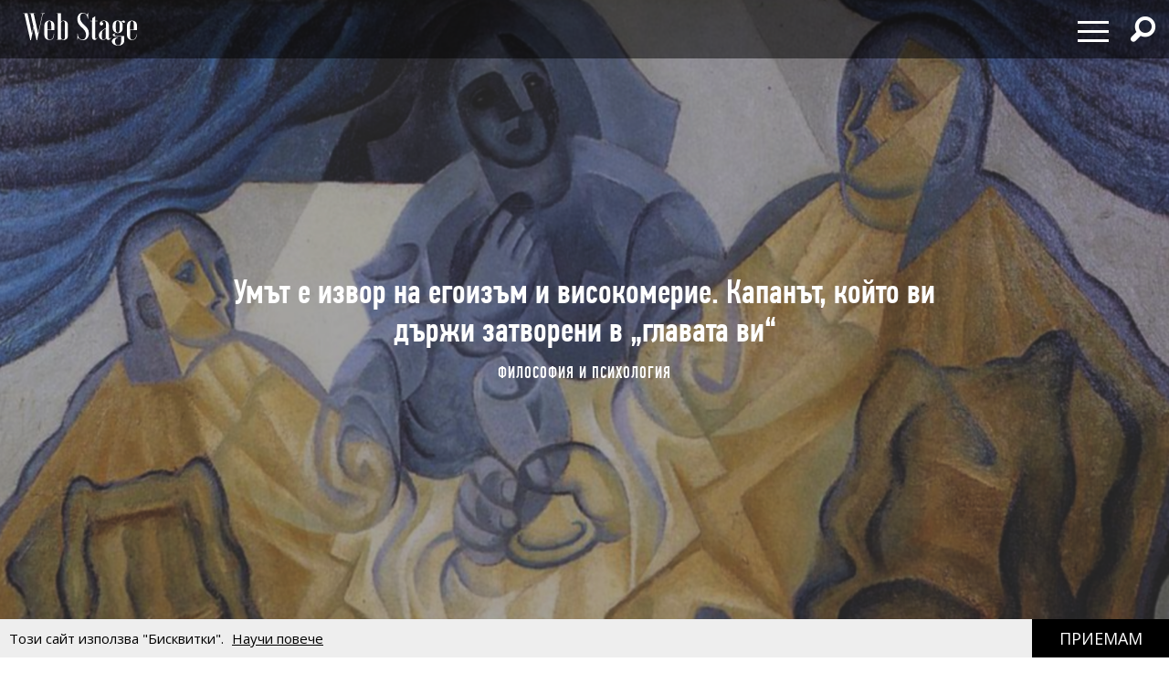

--- FILE ---
content_type: text/html; charset=utf-8
request_url: https://webstage.bg/filosofiya-i-psihologiya/6947-umat-e-izvor-na-egoizam-i-visokomerie-kapanat-koyto-vi-darzhi-zatvoreni-v-glavata-vi.html
body_size: 15880
content:
<!DOCTYPE html>
<html class="no-touch" prefix="og: http://ogp.me/ns#">
<head>
  <meta http-equiv="Content-Type" content="text/html; charset=utf-8" />
<meta content="width=device-width, initial-scale=1.0, maximum-scale=1" name="viewport">
<link rel="shortcut icon" type="image/x-icon" href="/assets/app_icons/favicon-1f3ed5898e91c90f1009e482135b2140aa212d94932e7997241a4b6c38bf70b7.ico" />

<link rel="apple-touch-icon" type="image/png" href="https://webstage.bg/assets/app_icons/apple-icon-32x32-c2bd78723ebbb61b501709c76d9121cc3d86abe6f49097577d64c4347abe0306.png" sizes="32x32" />
<link rel="apple-touch-icon" type="image/png" href="https://webstage.bg/assets/app_icons/apple-icon-57x57-ee065daae9741c342694eda0e996b45908610224e4d0ad553beaed0290dbb60c.png" sizes="57x57" />
<link rel="apple-touch-icon" type="image/png" href="https://webstage.bg/assets/app_icons/apple-icon-72x72-39ec1ba34133ea7105728e8b806f1cd46921f3d5456b4d8421601bfb9ad9d38a.png" sizes="72x72" />
<link rel="apple-touch-icon" type="image/png" href="https://webstage.bg/assets/app_icons/apple-icon-114x114-296b11493d62acec1bc51cdb944cb62ec72683f4332d5388c80ec4e483df9f48.png" sizes="114x114" />
<link rel="apple-touch-icon" type="image/png" href="https://webstage.bg/assets/app_icons/apple-icon-144x144-13a8e57e89473fca94138eb9c7f7d8bae64fb17a9f597d0345a53f1f3607edb5.png" sizes="144x144" />
<link rel="icon" type="image/png" href="https://webstage.bg/assets/app_icons/android-icon-36x36-f1e58371e87aee8491eddf0db1f97c718dd794a26abaf783f1613d180965552e.png" sizes="36x36" />
<link rel="icon" type="image/png" href="https://webstage.bg/assets/app_icons/android-icon-72x72-39ec1ba34133ea7105728e8b806f1cd46921f3d5456b4d8421601bfb9ad9d38a.png" sizes="72x72" />
<link rel="icon" type="image/png" href="https://webstage.bg/assets/app_icons/android-icon-96x96-5fdd39ebc4ddebf1befdcacdb18ca84dbd623d80cc76b3f7e2f4d33db5c2e081.png" sizes="96x96" />
<link rel="icon" type="image/png" href="https://webstage.bg/assets/app_icons/android-icon-192x192-cccbbb8cbbc9678d5e7b21f6846e0bf0b04fb9283fae414c12f93dab3a106b73.png" sizes="192x192" />

<meta name="msapplication-TileColor" content="#ffffff">
<meta name="msapplication-TileImage" content="https://webstage.bg/assets/app_icons/ms-icon-144x144-13a8e57e89473fca94138eb9c7f7d8bae64fb17a9f597d0345a53f1f3607edb5.png">
<meta name="theme-color" content="#ffffff">

<link rel="canonical" href="https://webstage.bg/filosofiya-i-psihologiya/6947-umat-e-izvor-na-egoizam-i-visokomerie-kapanat-koyto-vi-darzhi-zatvoreni-v-glavata-vi.html"/>
<link rel="publisher" href="http://plus.google.com/113558659865005108978/posts" />

<title>Умът е извор на егоизъм и високомерие. Капанът, който ви държи затворени в „главата ви“ | webstage.bg</title>
<meta name="keywords" content="Мъдростта на сърцето,Ръсел Фейнголд,човешкия ум,приложна психология,психология" />
<meta name="description" content="" />
<meta property="og:site_name" content="webstage.bg" />
<meta property="og:title" content="Умът е извор на егоизъм и високомерие. Капанът, който ви държи затворени в „главата ви“ | webstage.bg" />
<meta property="og:url" content="https://webstage.bg/filosofiya-i-psihologiya/6947-umat-e-izvor-na-egoizam-i-visokomerie-kapanat-koyto-vi-darzhi-zatvoreni-v-glavata-vi.html" />
<meta property="og:locale" content="bg" />
<meta property="og:image" content="https://webstage.bg/attachments/ckeditor/pictures-data/0006/4736/ORIGINAL-%D0%9C%D1%8A%D0%B4%D1%80%D0%BE%D1%81%D1%82%D1%82%D0%B0_%D0%BD%D0%B0_%D1%81%D1%8A%D1%80%D1%86%D0%B5%D1%82%D0%BE-01.png" />
<meta property="og:image:type" content="image/png" />
<meta property="og:description" content="" />
<meta property="og:type" content="article" />
<meta property="fb:app_id" content="6467180363308328" />
<meta property="fb:admins" content="100078292158770,100008709513521" />
<meta name="twitter:card" content="summary" />
<meta name="twitter:url" content="https://webstage.bg/filosofiya-i-psihologiya/6947-umat-e-izvor-na-egoizam-i-visokomerie-kapanat-koyto-vi-darzhi-zatvoreni-v-glavata-vi.html" />
<meta name="twitter:title" content="Умът е извор на егоизъм и високомерие. Капанът, който ви държи затворени в „главата ви“ | webstage.bg" />
<meta name="twitter:description" content="" />
<meta name="twitter:image" content="https://webstage.bg/attachments/ckeditor/pictures-data/0006/4736/ORIGINAL-%D0%9C%D1%8A%D0%B4%D1%80%D0%BE%D1%81%D1%82%D1%82%D0%B0_%D0%BD%D0%B0_%D1%81%D1%8A%D1%80%D1%86%D0%B5%D1%82%D0%BE-01.png" />

<link rel="stylesheet" media="screen" href="/assets/application-cf306429d5e4603a58cf38fe1c9d0ec828281361fe2592e539e8fa19518bea13.css" />
<script src="/assets/application-db125dfcbf46d70efbc71d92415e313647d5513993cba4bf7129bbf050e1708e.js"></script>
<meta name="csrf-param" content="authenticity_token" />
<meta name="csrf-token" content="DSRGtujXr3ol+Bf/1d61KhlpTRIcUhRuc351X7y1aUtbt3of00QnxBMHTCETpaSpJHrQOa+nPD/zcWu+pmv7hg==" />

<script async src="https://pagead2.googlesyndication.com/pagead/js/adsbygoogle.js?client=ca-pub-8765296002221115" crossorigin="anonymous"></script>

<script async src="https://securepubads.g.doubleclick.net/tag/js/gpt.js"></script>
<script>
  window.googletag = window.googletag || {cmd: []};
  googletag.cmd.push(function() {
    googletag.defineSlot('/21794340119/300x250_bottom', [300, 250], 'div-gpt-ad-1727430072280-0').addService(googletag.pubads());
    googletag.defineSlot('/21794340119/300x250_home', [300, 250], 'div-gpt-ad-1727430102110-0').addService(googletag.pubads());
    googletag.defineSlot('/21794340119/320x50', [[320, 50], [970, 90]], 'div-gpt-ad-1727430121183-0').addService(googletag.pubads());
    googletag.defineSlot('/21794340119/728x90', [[970, 90], [728, 90]], 'div-gpt-ad-1727430136307-0').addService(googletag.pubads());
    googletag.defineSlot('/21794340119/300x250', [[300, 600], [300, 250]], 'div-gpt-ad-1727429990036-0').addService(googletag.pubads());
    googletag.defineSlot('/21794340119/inner_right_bottom', [[300, 600], [300, 250]], 'div-gpt-ad-1738661390170-0').addService(googletag.pubads());
    googletag.pubads().enableSingleRequest();
    googletag.enableServices();
  });
</script>
  
</head>
<body class="post-template-default single single-post light-color site-layout-fullwidth hide-section-title-decor post-template-1 side-share-enabled post-header-with-bg">
  
  
  <nav id="main-menu" itemscope itemtype="http://schema.org/SiteNavigationElement" class="fixed top-bar navbar transparent">
  <div class="top-bar-section big">
    <!-- Right Nav Section -->
    <ul class="main-nav left small-centered columns">
      <li>
        <a href="/" class="logo" >
        </a>
      </li>
    </ul>
    <ul class="right">
      <li>
        <div class="hamburger hamburger--spring">
          <span class="hamburger-box">
            <span class="hamburger-inner"></span>
          </span>
        </div>
      </li>
      <li>
        <div class="search-wrapper">
          <span class="has-form  search fi-magnifying-glass"></span>
        </div>
      </li>
      <li>
      </li>
    </ul>
    <div id="dropdown-menu">
      <div class="fullscreen-bg">
      <span class="close-button" style="display: inline-flex; align-items: center;">
        <span style="font-size: 1.5rem; line-height: 1;">&times;&nbsp;</span> Затваряне
      </span>

      <ul class="menu">
        <li class="small-12 medium-12 large-6 column">
          <ul class="small-12">
              <li class="small-12">
                <a href="/li-ri-chni-otkloneniya">ЛИ(РИ)ЧНИ ОТКЛОНЕНИЯ</a>
              </li>
              <li class="small-12">
                <a href="/filosofiya-i-psihologiya">ФИЛОСОФИЯ И ПСИХОЛОГИЯ</a>
              </li>
              <li class="small-12">
                <a href="/detstvoto">ДЕТСТВОТО</a>
              </li>
              <li class="small-12">
                <a href="/roditelstvo">РОДИТЕЛСТВО</a>
              </li>
              <li class="small-12">
                <a href="/socialni-temi">социални теми</a>
              </li>
              <li class="small-12">
                <a href="/laifstail">ЛАЙФСТАЙЛ</a>
              </li>
              <li class="small-12">
                <a href="/zdrave">ЗДРАВОСЛОВЕН НАЧИН НА ЖИВОТ</a>
              </li>
              <li class="small-12">
                <a href="/horoskopi">ХОРОСКОПИ</a>
              </li>
          </ul>
        </li>
        <li class="small-12 medium-12 large-6 column">
          <ul class="small-12">
              <li class="small-12">
                <a href="/narodno-tvorchestvo">НАРОДНО ТВОРЧЕСТВО</a>
              </li>
              <li class="small-12">
                <a href="/dela-i-dokumenti">ДЕЛА И ДОКУМЕНТИ</a>
              </li>
              <li class="small-12">
                <a href="/izchezvashtata-balgariya">ИЗЧЕЗВАЩАТА БЪЛГАРИЯ</a>
              </li>
              <li class="small-12">
                <a href="/istoriya">ИСТОРИЯ</a>
              </li>
              <li class="small-12">
                <a href="/kino-i-muzika">КИНО И МУЗИКА</a>
              </li>
              <li class="small-12">
                <a href="/sport-and-social-club">sport &amp; social club</a>
              </li>
              <li class="small-12">
                <a href="/the-game">the game</a>
              </li>
              <li class="small-12">
                <a href="/art">art</a>
              </li>
              <li class="small-12">
                <a href="/arhitektura-i-dizain">АРХИТЕКТУРА И ДИЗАЙН</a>
              </li>
          </ul>
        </li>
      </ul>
      </div>
    </div>
    <div id="search-menu">
      <span class="close-button" style="display: inline-flex; align-items: center;">
        <span style="font-size: 2rem; line-height: 1;">&times;&nbsp;</span> 
        <span class="close-text"  style="font-size: 1.5rem; line-height: 1;">Затваряне</span>
      </span>
      <form action="/search" method="get" class="search-form">
          <input type="search" name="query" id="query" placeholder="Търсене" required="" value="">
          <button type="submit" class="search-button fi-magnifying-glass"></button>
      </form>
      <span class="hint">Натиснете <strong>Enter</strong> за да покажете всички резултати.</span>
      
      <div class="search-articles">
        
      </div>
      
      <div class="categories-small">
            <ul>
              <li>
                <a href="/li-ri-chni-otkloneniya">ЛИ(РИ)ЧНИ ОТКЛОНЕНИЯ</a>
              </li>
              <li>
                <a href="/filosofiya-i-psihologiya">ФИЛОСОФИЯ И ПСИХОЛОГИЯ</a>
              </li>
              <li>
                <a href="/detstvoto">ДЕТСТВОТО</a>
              </li>
              <li>
                <a href="/roditelstvo">РОДИТЕЛСТВО</a>
              </li>
              <li>
                <a href="/socialni-temi">социални теми</a>
              </li>
              <li>
                <a href="/laifstail">ЛАЙФСТАЙЛ</a>
              </li>
              <li>
                <a href="/zdrave">ЗДРАВОСЛОВЕН НАЧИН НА ЖИВОТ</a>
              </li>
              <li>
                <a href="/horoskopi">ХОРОСКОПИ</a>
              </li>
              <li>
                <a href="/narodno-tvorchestvo">НАРОДНО ТВОРЧЕСТВО</a>
              </li>
              <li>
                <a href="/dela-i-dokumenti">ДЕЛА И ДОКУМЕНТИ</a>
              </li>
              <li>
                <a href="/izchezvashtata-balgariya">ИЗЧЕЗВАЩАТА БЪЛГАРИЯ</a>
              </li>
              <li>
                <a href="/istoriya">ИСТОРИЯ</a>
              </li>
              <li>
                <a href="/kino-i-muzika">КИНО И МУЗИКА</a>
              </li>
              <li>
                <a href="/sport-and-social-club">sport &amp; social club</a>
              </li>
              <li>
                <a href="/the-game">the game</a>
              </li>
              <li>
                <a href="/art">art</a>
              </li>
              <li>
                <a href="/arhitektura-i-dizain">АРХИТЕКТУРА И ДИЗАЙН</a>
              </li>
            </ul>
      </div>
    </div>
  </div>
</nav>

<script>
</script>

  <div id="page">
  <div id="content" class="site-content with-sidebar-right">
    <header class="post-cover post-header has-post-thumbnail" style="position: relative; overflow: hidden;">
  <div class="featured-media-section">
    <div class="header-img" style="background-image: url(/attachments/ckeditor/pictures-data/0006/4736/ORIGINAL-%D0%9C%D1%8A%D0%B4%D1%80%D0%BE%D1%81%D1%82%D1%82%D0%B0_%D0%BD%D0%B0_%D1%81%D1%8A%D1%80%D1%86%D0%B5%D1%82%D0%BE-01.png)"></div>
  </div>
  <div class="post-header-text">
    <h1 class="post-title">Умът е извор на егоизъм и високомерие. Капанът, който ви държи затворени в „главата ви“</h1>
    <div class="cat-links">
        <a rel="category tag" href="/filosofiya-i-psihologiya">ФИЛОСОФИЯ И ПСИХОЛОГИЯ</a>
        
      
    </div>
  </div>
</header>
<div class="banner-container-top">
  <div class="banner-wrapper" id="standart-adsense">
  <div class="banner ">
    <table>
      <tr>
        <td>
          <!-- /21794340119/300x250_home -->
          <div id='div-gpt-ad-1727430102110-0' style='min-width: 300px; min-height: 250px;'>
            <script>
              googletag.cmd.push(function() { googletag.display('div-gpt-ad-1727430102110-0'); });
            </script>
          </div>
        </td>
      </tr>
    </table>
  </div>
</div> 
</div>

<style>
  .banner-container-top {
    display: none;
    width: 100%;
  }
  @media (max-width: 1120px) {
    .banner-container-top {
      display: block;
      margin-top: 50px;
    }
  }
</style>
    <script src="/assets/socials-a3731f5a4c6ef5b7f98c037cabfacdf9b357568ad07148cba591825f089a8497.js" async="async"></script>

    <div class="main">
      <div class="container">
        <div id="primary" class="content-area">
          <div id="fb-root" crossorigin="anonymous"></div>
<script crossorigin="anonymous">
    window.fbAsyncInit = function() {
        FB.init({
            appId      : '822606819822572',
            xfbml      : true,
            version    : 'v20'
        });
        FB.AppEvents.logPageView();
    };
</script>
<script async defer src="//connect.facebook.net/en_US/all.js#xfbml=1&version=v20.0&appId=822606819822572" crossorigin="anonymous"></script>

<article class="post" style="padding-inline:15px">
  <div class="post-entry">
    
    <p><em>Ръсел ФЕЙНГОЛД и „Мъдростта на сърцето“, която всеки ден воюва с високомерието на ума. </em></p>

<p><em><img alt="" src="/attachments/ckeditor/pictures-data/0006/4735/ORIGINAL-%D0%9C%D1%8A%D0%B4%D1%80%D0%BE%D1%81%D1%82%D1%82%D0%B0_%D0%BD%D0%B0_%D1%81%D1%8A%D1%80%D1%86%D0%B5%D1%82%D0%BE-1.png" style="width:900px;height:570px;"></em></p>

<p><span style="font-size:11px;"><em>(The three masks, 1923, by Juan Gris)</em></span></p>

<p><em>„Умът е лош господар, но добър слуга.“ ~ <b>Вивекананда</b></em></p>

<p><span style="font-size:12px;">♥</span><b> Неспокойният ум</b></p>

<p>Основната роля на ума е да приема и обработва информация, информация, която вече съществува. Ето защо <b>умът по природа е ориентиран към миналото.</b> Той обаче съществува и като чист потенциал. Когато е здрав и свързан със сърцето и неговата мъдрост, умът може да бъде програмиран да служи на нашите потребности, да анализира информацията, която всекидневните ситуации ни предоставят. Когато обаче е „нездрав“ и не е свързан със сърцето и мъдростта му, <b>той смята, че е център на внимание и вместо ние да го използваме в наша полза, той ръководи нас.</b></p>

<p>Един от любимите ми надписи върху чаши гласи: „Не вярвай на всичко, което мислиш“. Много хора се лъжат, че всичко, което се ражда в ума им, е реално и следователно изисква действие! Те не отделят време и място за пауза от мисленето, не медитират и не позволяват на чистата истина на вътрешния си глас да достигне до тях. <b>Неспокойният ум е претоварен с послания, продиктувани от силни емоции, и преди да се усетите, вече правите нещо, което не е правилно.</b> Ако не си осигурим тихо местенце от менталния шум, не можем да различим кое е реално, кое ни дава сили и кое трябва да избягваме. По-скоро реагираме, а не отговаряме адекватно на ситуацията.</p>

<p>За съжаление западната култура се е развила по начин, който ни обрича да фокусираме вниманието си върху ума. Цялата ни образователна система е създадена така, че да се обучаваме на ниво разум, като поставя акцента върху конвергентното мислене<i> (мислене, което дава един верен отговор или решение),</i> даването на верен отговор и правотата. Тъжното е, че като отдаваме такова голямо значение на това да сме прави на всяка цена, ние започваме да се стремим именно към това. Превърнали сме се в общество, фокусирано върху ума, и сме развили модели на поведение, които отразяват съществуване, също управлявано от ума.</p>

<p>Един от негативните резултати от този вид мислене е, че умът ни е неспокоен и срещаме затруднения да го укротим. За повечето хора това е нормалното им състояние. При други умът се претоварва, когато са нервни или стресирани. Мислите, идеите и разговорите се въртят в ума ни отново и отново, като куче, което гони опашката си.</p>

<p><b>Човешкият ум притежава свойството да се лепва към определени проблеми или грижи.</b> Мисли, че работата му е да ни пази и прави това, като ни връща отново и отново към познати неща, които вече са се случили. Ето защо ние обикновено не правим грандиозни планове и не поемаме рискове за бъдещето. Умът ни често ни разубеждава да предприемаме големи промени в живота си. Гласът, който чувате в главата си и който е различен от т.нар. вътрешен глас, може да ви каже, че е прекалено трудно, че нищо няма да излезе, че е твърде късно. Ще ви даде хиляди причини само и само да ви държи приковани към статуквото.</p>

<p><b>Умът се мисли за център на вниманието. </b>Това е капанът, който ви държи затворени в „главата ви“.</p>

<p>Умът е извор на егоизъм и високомерие, пълна противоположност на любовта, състраданието и разбирането. Когато изхождате от него, връзката ви със света се развива според това какво мислите. Вие възприемате хората и преживяванията от гледна точка на ума и следователно привличате хора и събития, които са отражение на тази егоцентрична и ограничена нагласа.</p>

<p>Тъй като искаме да се чувстваме в безопасност, ние оставяме ума да ни контролира. Но това всъщност изобщо не е безопасно. <b>То пречи на израстването и на жизнеността ни.</b> Възпрепятства развитието ни, като ни държи заключени в миналото, в непродуктивни модели на мислене и реакции. Например, когато изпитвате страх, ако умът ви е устроен така, че да ви кара да се затваряте в себе си или да бягате, вие винаги ще реагирате по този начин и никога няма да се справите със самия страх.</p>

<p>Когато живеем, контролирани от ума си, ние зацикляме на едно място. Така никога няма да осъществим мечтите си и да постигнем удовлетворението, което толкова желаем. Това не е изненадващо предвид факта, че <b>човешкият ум е, най-меко казано, неблагонадежден.</b></p>

<p>Да живееш в ума си е като да си в торнадо. Умът ни „превърта“ едни и същи мисли и се оказваме в омагьосан кръг, който действията ни следват. Правим още и още, но никога не стигаме до място, където да се чувстваме удовлетворени. Създаваме допълнителни ограничения в живота си, като поемаме повече проекти и отговорности, за да запълним календара си, но всичко изглежда недовършено. Мислим си, че някой ден, когато спечелим достатъчно пари, свършим достатъчно работа или каквото там друго решим, тогава ще бъдем щастливи, доволни, спокойни и т.н.</p>

<p>Работим толкова много, а сякаш колкото повече неща правим, толкова повече остават и някой ден всичко това ще излезе извън контрол. Този начин на живот ще ви доведе до главоболие! Вероятно ще се преуморите и изобщо няма да постигнете спокойствие, удоволствие и удовлетворение. <b>Вместо това ще живеете като в лудница (или най-малкото в тихо отчаяние), </b>а такъв живот няма нищо общо със свободата и удовлетворението, които всички ние така жадуваме.</p>

<p>Друг проблем, свързан с този начин на живот, е, че онова, което непрекъснато занимава ума, ни пречи да живеем напълно в настоящия момент и ни отдалечава от мъдростта на сърцето. Информацията, която не е била обработена и която се носи свободно в съзнанието ни, поглъща цялото ни внимание и изцежда силите ни. Както Дейвид Алън, авторът на „Да свършим всичко“, кратко и ясно казва: <b>„Онова, което занимава ума ни, отнема от психическата ни енергия“.</b></p>

<p>И наистина, умът иска да опознае себе си и го прави, като привлича вниманието ни. Но той не би могъл да опознае себе си от своя собствена перспектива; за това е нужна известна дистанция. А за да се постигне дистанция, вие трябва да отидете на място, от което да можете да го наблюдавате.</p>

<p><b>Ако искате да освободите ума си, трябва да стигнете отвъд него.</b> За да видите неговата истина, трябва да се освободите от него. В противен случай би било все едно да се опитвате да видите отражението си, без да се гледате в огледало. Умът е чудесен център за творчество и обработка на информация, но е ужасен склад за умствен багаж. Онова, което остава непреработено, поглъща енергията ни, като постоянно ни тормози на съзнателно и подсъзнателно ниво - в зависимост от това къде е „складирана“ случката или нагласата.</p>

<p>Идеята на Алън е и основополагащ принцип в източните бойни изкуства, наречен <b>„Ум, тих като вода“.</b> С негова помощ показват на учениците как да поддържат такова състояние на съзнанието, че всичко ненужно да излезе от него, умът да е отворен и енергията да тече свободно.</p>

<p><b>По своята същност умът е организиран интелект.</b> Той сам по себе си не е първоизточник, въпреки че повечето хора го възприемат именно така. Вниманието им е насочено към ума вместо към сърцето. Те създават реалността си от гледна точка на ума и се чудят защо се чувстват неудовлетворени.</p>

<p>Удовлетворението е качествена характеристика. Умът не е качествено изживяване, а функция. <b>Ако живеете в ума си, никога няма да създадете реалност, която да задоволи нуждите на сърцето ви.</b></p>

<p>Когато се освободите от ума си и навлезете в сърцето си, съзнанието ви се преориентира. Взаимовръзката се променя и умът се превръща в мощен източник на анализ и изпълнение, където той не контролира и не е нужно да контролира нищо. По-висш интелект управлява всичко и той идва от мъдростта на сърцето.</p>

<p>Животът, живян по този начин, крие неизмеримо много преимущества не само за тялото ви, но и за цялостната ви същност. Настъпва пълно освобождаване и тялото се отваря към мир и покой. Когато енергията на живота се слее с физическото тяло, може да се осъществи незабавна трансформация. Това е пътят към истинското удовлетворение, към просветлението, към живот, пълен с любов и радост.</p>

<p><span style="font-size:14px;"><i>От: „Мъдростта на сърцето“, Ръсел Фейнголд, изд. AMG Publishing</i></span><br>
<span style="font-size:11px;"><i>Картина:  </i><em>The three masks, 1923, by Juan Gris, chinaoilpaintinggallery.com</em></span></p>
  </div>
  <div class="post-meta font-16">
    <div class="meta-item">
      <time datetime="2021-01-08T11:48">
        петък, 08 януари, 2021
      </time>
    </div>
    <div class="meta-item view">
      <span class="counts">171982</span> <span class="unit">Преглеждания</span>
    </div>
  </div>
  <div class="widget fallsky-widget_social-share fallsky-widget_social pull-right">
  <div class="socialwidget">
    <ul class="social-nav menu" style="display: flex; align-items: center;">
      <li class="facebook-item">
        <a
          href="https://www.facebook.com/sharer/sharer.php?sdk=joey&amp;amp;display=popup&amp;amp;ref=plugin&amp;amp;src=share_button&amp;amp;app_id=1080902055261215&amp;amp;u=https://webstage.bg/filosofiya-i-psihologiya/6947-umat-e-izvor-na-egoizam-i-visokomerie-kapanat-koyto-vi-darzhi-zatvoreni-v-glavata-vi.html"
          onclick='return !window.open(this.href, "Facebook", "width=640,height=300")'
          target="_blank" rel="noopener">
          Facebook
        </a>
      </li>
      <li class="twitter">
        <a
          href="https://twitter.com/intent/tweet?url=https://webstage.bg/filosofiya-i-psihologiya/6947-umat-e-izvor-na-egoizam-i-visokomerie-kapanat-koyto-vi-darzhi-zatvoreni-v-glavata-vi.html&amp;amp;original_referer=https://webstage.bg/filosofiya-i-psihologiya/6947-umat-e-izvor-na-egoizam-i-visokomerie-kapanat-koyto-vi-darzhi-zatvoreni-v-glavata-vi.html"
          class="twitter"
          style="height:26px;"
          target="_blank" rel="noopener">
          Twitter
        </a>
      </li>
      <li class="pinterest-item">
        <a 
          class="social_popup_link"
          title="Pin It"
          href="http://pinterest.com/pin/create/button/?url=https://webstage.bg/filosofiya-i-psihologiya/6947-umat-e-izvor-na-egoizam-i-visokomerie-kapanat-koyto-vi-darzhi-zatvoreni-v-glavata-vi.html/&amp;amp;media=https://webstage.bg/attachments/ckeditor/pictures-data/0006/4734/ORIGINAL-%D0%9C%D1%8A%D0%B4%D1%80%D0%BE%D1%81%D1%82%D1%82%D0%B0_%D0%BD%D0%B0_%D1%81%D1%8A%D1%80%D1%86%D0%B5%D1%82%D0%BE.png&amp;amp;description= https://webstage.bg/filosofiya-i-psihologiya/6947-umat-e-izvor-na-egoizam-i-visokomerie-kapanat-koyto-vi-darzhi-zatvoreni-v-glavata-vi.html"
          target="_blank" rel="noopener">
        </a>
      </li>
      <li><a target="_blank" rel="noopener" href="https://www.instagram.com/web_stage">Instagram</a></li>
    </ul>
  </div>
</div>
</article>

          <ul class="small-block-grid-5 social-block inline-block" style="margin-inline: 15px;">
	<iframe 
		src="https://www.facebook.com/plugins/like.php?href=https://webstage.bg/filosofiya-i-psihologiya/6947-umat-e-izvor-na-egoizam-i-visokomerie-kapanat-koyto-vi-darzhi-zatvoreni-v-glavata-vi.html&width=&layout=standard&action=like&size=small&share=true&height=35&appId=822606819822572" 
		width="300" 
		height="35" 
		style="border:none;overflow:hidden;padding-top: 5px;" 
		scrolling="no" 
		frameborder="0" 
		allowTransparency="true" 
		allow="encrypted-media">
	</iframe>
</ul>
          <div class="widget fallsky-widget_posts large-thumbnail with-post-number">
  <h5 class="widget-title" style="width: 100%; border-bottom: 2px solid; line-height: 32px; float:left">В този ред на мисли</h5>
  <ul class="more-articles-list">
      <li class="posts layout-masonry">
        <article class="post has-post-thumbnail">
          <div class="featured-img">
            <a href="/filosofiya-i-psihologiya/9562-tam-kadeto-ima-sram-na-lyubovta-kam-sebe-si-y-e-trudno-da-izrasne-megan-logan.html">
              <img alt="Там, където има срам, на любовта към себе си й е трудно да израсне ♥ Меган ЛОГАН" src="/attachments/ckeditor/pictures-data/0007/0040/MEDIUM-%D0%BB%D1%8E%D0%B1%D0%BE%D0%B2_%D0%BA%D1%8A%D0%BC_%D1%81%D0%B5%D0%B1%D0%B5_%D1%81%D0%B8.jpg" />
</a>          </div>
          <div class="post-content-article">
            <header class="post-header">
              <h2 class="post-title-article">
                <a href="/filosofiya-i-psihologiya/9562-tam-kadeto-ima-sram-na-lyubovta-kam-sebe-si-y-e-trudno-da-izrasne-megan-logan.html">Там, където има срам, на любовта към себе си й е трудно да израсне ♥ Меган ЛОГАН</a>
              </h2>
              <div class="cat-links">
                  <a rel="category tag" class="category-tag" href="/filosofiya-i-psihologiya">ФИЛОСОФИЯ И ПСИХОЛОГИЯ</a>
              </div>
            </header>
          </div>
        </article>
      </li>
      <li class="posts layout-masonry">
        <article class="post has-post-thumbnail">
          <div class="featured-img">
            <a href="/filosofiya-i-psihologiya/9559-dohodite-ryadko-nadhvarlyat-nivoto-na-lichnoto-razvitie-dzhim-ron.html">
              <img alt="Доходите рядко надхвърлят нивото на личното развитие ♥ Джим РОН" src="/attachments/ckeditor/pictures-data/0006/0370/MEDIUM-jim-rohn.jpg" />
</a>          </div>
          <div class="post-content-article">
            <header class="post-header">
              <h2 class="post-title-article">
                <a href="/filosofiya-i-psihologiya/9559-dohodite-ryadko-nadhvarlyat-nivoto-na-lichnoto-razvitie-dzhim-ron.html">Доходите рядко надхвърлят нивото на личното развитие ♥ Джим РОН</a>
              </h2>
              <div class="cat-links">
                  <a rel="category tag" class="category-tag" href="/filosofiya-i-psihologiya">ФИЛОСОФИЯ И ПСИХОЛОГИЯ</a>
              </div>
            </header>
          </div>
        </article>
      </li>
      <li class="posts layout-masonry">
        <article class="post has-post-thumbnail">
          <div class="featured-img">
            <a href="/filosofiya-i-psihologiya/9557-izborat-koyto-lekuva-ariel-eseks.html">
              <img alt="Изборът, който лекува ♥ Ариел ЕСЕКС" src="/attachments/ckeditor/pictures-data/0007/0032/MEDIUM-%D0%A3%D0%BC%D1%8A%D1%82_-_%D0%BB%D0%B5%D1%87%D0%B8%D1%82%D0%B5%D0%BB_%D0%BD%D0%B0_%D1%82%D1%8F%D0%BB%D0%BE%D1%82%D0%BE.jpg" />
</a>          </div>
          <div class="post-content-article">
            <header class="post-header">
              <h2 class="post-title-article">
                <a href="/filosofiya-i-psihologiya/9557-izborat-koyto-lekuva-ariel-eseks.html">Изборът, който лекува ♥ Ариел ЕСЕКС</a>
              </h2>
              <div class="cat-links">
                  <a rel="category tag" class="category-tag" href="/filosofiya-i-psihologiya">ФИЛОСОФИЯ И ПСИХОЛОГИЯ</a>
              </div>
            </header>
          </div>
        </article>
      </li>
      <li class="posts layout-masonry">
        <article class="post has-post-thumbnail">
          <div class="featured-img">
            <a href="/filosofiya-i-psihologiya/9556-silata-na-vatreshnata-usmivka-yuriy-hvan.html">
              <img alt="Силата на вътрешната усмивка ♥ Юрий ХВАН" src="/attachments/ckeditor/pictures-data/0007/0031/MEDIUM-%D0%92%D1%8A%D1%82%D1%80%D0%B5%D1%88%D0%BD%D0%B0_%D1%83%D1%81%D0%BC%D0%B8%D0%B2%D0%BA%D0%B0.jpg" />
</a>          </div>
          <div class="post-content-article">
            <header class="post-header">
              <h2 class="post-title-article">
                <a href="/filosofiya-i-psihologiya/9556-silata-na-vatreshnata-usmivka-yuriy-hvan.html">Силата на вътрешната усмивка ♥ Юрий ХВАН</a>
              </h2>
              <div class="cat-links">
                  <a rel="category tag" class="category-tag" href="/filosofiya-i-psihologiya">ФИЛОСОФИЯ И ПСИХОЛОГИЯ</a>
              </div>
            </header>
          </div>
        </article>
      </li>
      <li class="posts layout-masonry">
        <article class="post has-post-thumbnail">
          <div class="featured-img">
            <a href="/filosofiya-i-psihologiya/9550-kak-tarsim-i-poluchavame-udovletvorenie-rasel-feyngold.html">
              <img alt="Как търсим и получаваме удовлетворение ♥ Ръсел ФEЙНГОЛД" src="/attachments/ckeditor/pictures-data/0007/0018/MEDIUM-%D1%83%D0%B4%D0%BE%D0%B2%D0%BB%D0%B5%D1%82%D0%B2%D0%BE%D1%80%D0%B5%D0%BD%D0%B8%D0%B5.jpg" />
</a>          </div>
          <div class="post-content-article">
            <header class="post-header">
              <h2 class="post-title-article">
                <a href="/filosofiya-i-psihologiya/9550-kak-tarsim-i-poluchavame-udovletvorenie-rasel-feyngold.html">Как търсим и получаваме удовлетворение ♥ Ръсел ФEЙНГОЛД</a>
              </h2>
              <div class="cat-links">
                  <a rel="category tag" class="category-tag" href="/filosofiya-i-psihologiya">ФИЛОСОФИЯ И ПСИХОЛОГИЯ</a>
              </div>
            </header>
          </div>
        </article>
      </li>
      <li class="posts layout-masonry">
        <article class="post has-post-thumbnail">
          <div class="featured-img">
            <a href="/filosofiya-i-psihologiya/9549-kakvo-prechi-na-choveka-da-bade-shtastliv-antani-de-melo.html">
              <img alt="Какво пречи на човека да бъде щастлив? ♥ Антъни де МЕЛО" src="/attachments/ckeditor/pictures-data/0007/0016/MEDIUM-%D0%9A%D0%B0%D0%BA%D0%B2%D0%BE_%D0%BF%D1%80%D0%B5%D1%87%D0%B8_%D0%BD%D0%B0_%D1%87%D0%BE%D0%B2%D0%B5%D0%BA%D0%B0_%D0%B4%D0%B0_%D0%B1%D1%8A%D0%B4%D0%B5_%D1%89%D0%B0%D1%81%D1%82%D0%BB%D0%B8%D0%B2.jpg" />
</a>          </div>
          <div class="post-content-article">
            <header class="post-header">
              <h2 class="post-title-article">
                <a href="/filosofiya-i-psihologiya/9549-kakvo-prechi-na-choveka-da-bade-shtastliv-antani-de-melo.html">Какво пречи на човека да бъде щастлив? ♥ Антъни де МЕЛО</a>
              </h2>
              <div class="cat-links">
                  <a rel="category tag" class="category-tag" href="/filosofiya-i-psihologiya">ФИЛОСОФИЯ И ПСИХОЛОГИЯ</a>
              </div>
            </header>
          </div>
        </article>
      </li>
  </ul>
</div>

          
        </div>
        <aside id="secondary" class="sidebar widget-area sidebar-sticky" data-sticky="sidebar-sticky">
  <div class="sidebar">
    <div class="banner-container">
      <div class="banner-wrapper inner-right">
  <div class="banner">
    <table>
      <tr>
        <td>
          <!-- /21794340119/300x250 -->
          <div id='div-gpt-ad-1727429990036-0' style='min-width: 300px; min-height: 250px;'>
            <script>
              googletag.cmd.push(function() { googletag.display('div-gpt-ad-1727429990036-0'); });
            </script>
          </div>
        </td>
      </tr>
    </table>
  </div>
</div>

    </div>
    <div class="widget fallsky-widget_posts large-thumbnail with-post-number">
  <div class="horizontal-banner">
    <!-- INSERT BANNER -->
  </div>
  <h5 class="widget-title">Най-четени</h5>
  <ul class="most-viewed-articles-list">
      <li class="most-viewed-articles-list-item">
        <div>
  <a href="/filosofiya-i-psihologiya/9549-kakvo-prechi-na-choveka-da-bade-shtastliv-antani-de-melo.html">
    <div class="thumbnail" style="background-image: url(/attachments/ckeditor/pictures-data/0007/0016/ORIGINAL-%D0%9A%D0%B0%D0%BA%D0%B2%D0%BE_%D0%BF%D1%80%D0%B5%D1%87%D0%B8_%D0%BD%D0%B0_%D1%87%D0%BE%D0%B2%D0%B5%D0%BA%D0%B0_%D0%B4%D0%B0_%D0%B1%D1%8A%D0%B4%D0%B5_%D1%89%D0%B0%D1%81%D1%82%D0%BB%D0%B8%D0%B2.png);"></div>
</a>  <div class="post-content">
    <h4 class="post-title">
      <a href="/filosofiya-i-psihologiya/9549-kakvo-prechi-na-choveka-da-bade-shtastliv-antani-de-melo.html">Какво пречи на човека да бъде щастлив? ♥ Антъни де МЕЛО</a>
    </h4>
    <div class="cat-links">
      <span class="meta-item category-tag">
        <a rel="category tag" class="category-tag" href="/filosofiya-i-psihologiya">ФИЛОСОФИЯ И ПСИХОЛОГИЯ</a>
      </span>
      <!--
      <span class="meta-item views">
         Views
      </span>
      -->
    </div>
  </div>
</div>

      </li>
      <li class="most-viewed-articles-list-item">
        <div>
  <a href="/filosofiya-i-psihologiya/9546--da-znaesh-i-da-razbirash-sa-dve-savarsheno-razlichni-neshta-pyotr-d-uspenski.html">
    <div class="thumbnail" style="background-image: url(/attachments/ckeditor/pictures-data/0006/9350/ORIGINAL-%D0%9F%D1%8C%D0%BE%D1%82%D1%80_%D0%A3%D0%A1%D0%9F%D0%95%D0%9D%D0%A1%D0%9A%D0%98.png);"></div>
</a>  <div class="post-content">
    <h4 class="post-title">
      <a href="/filosofiya-i-psihologiya/9546--da-znaesh-i-da-razbirash-sa-dve-savarsheno-razlichni-neshta-pyotr-d-uspenski.html">„Да знаеш“ и „да разбираш“ са две съвършено различни неща ♥ Пьотр Д. УСПЕНСКИ</a>
    </h4>
    <div class="cat-links">
      <span class="meta-item category-tag">
        <a rel="category tag" class="category-tag" href="/filosofiya-i-psihologiya">ФИЛОСОФИЯ И ПСИХОЛОГИЯ</a>
      </span>
      <!--
      <span class="meta-item views">
         Views
      </span>
      -->
    </div>
  </div>
</div>

      </li>
      <li class="most-viewed-articles-list-item">
        <div>
  <a href="/li-ri-chni-otkloneniya/9547-vyarata-e-edin-ot-velikite-bozhestveni-darove-za-choveka-sar-ernst-cheyn.html">
    <div class="thumbnail" style="background-image: url(/attachments/ckeditor/pictures-data/0007/0012/ORIGINAL-%D1%81%D1%8A%D1%80_%D0%95%D1%80%D0%BD%D1%81%D1%82_%D0%A7%D0%B5%D0%B8%CC%86%D0%BD.png);"></div>
</a>  <div class="post-content">
    <h4 class="post-title">
      <a href="/li-ri-chni-otkloneniya/9547-vyarata-e-edin-ot-velikite-bozhestveni-darove-za-choveka-sar-ernst-cheyn.html">Вярата е един от великите Божествени дарове за човека ♥ Сър Ернст ЧЕЙН</a>
    </h4>
    <div class="cat-links">
      <span class="meta-item category-tag">
        <a rel="category tag" class="category-tag" href="/li-ri-chni-otkloneniya">ЛИ(РИ)ЧНИ ОТКЛОНЕНИЯ</a>
      </span>
      <!--
      <span class="meta-item views">
         Views
      </span>
      -->
    </div>
  </div>
</div>

      </li>
      <li class="most-viewed-articles-list-item">
        <div>
  <a href="/li-ri-chni-otkloneniya/9544-ne-mozhete-da-izmamite-zhivota-henri-tomas-hamblin.html">
    <div class="thumbnail" style="background-image: url(/attachments/ckeditor/pictures-data/0007/0010/ORIGINAL-%D0%94%D0%B8%D0%BD%D0%B0%D0%BC%D0%B8%D1%87%D0%BD%D0%BE%D1%82%D0%BE_%D0%BC%D0%B8%D1%81%D0%BB%D0%B5%D0%BD%D0%B5.png);"></div>
</a>  <div class="post-content">
    <h4 class="post-title">
      <a href="/li-ri-chni-otkloneniya/9544-ne-mozhete-da-izmamite-zhivota-henri-tomas-hamblin.html">Не можете да измамите живота ♥ Хенри Томас ХАМБЛИН</a>
    </h4>
    <div class="cat-links">
      <span class="meta-item category-tag">
        <a rel="category tag" class="category-tag" href="/li-ri-chni-otkloneniya">ЛИ(РИ)ЧНИ ОТКЛОНЕНИЯ</a>
      </span>
      <!--
      <span class="meta-item views">
         Views
      </span>
      -->
    </div>
  </div>
</div>

      </li>
      <li class="most-viewed-articles-list-item">
        <div>
  <a href="/filosofiya-i-psihologiya/9541-zhivotat-e-dadena-ni-vazmozhnost-da-obichame-sergey-lazarev.html">
    <div class="thumbnail" style="background-image: url(/attachments/ckeditor/pictures-data/0006/4377/ORIGINAL-%D0%A1%D0%B5%D1%80%D0%B3%D0%B5%D0%B8%CC%86_%D0%9B%D0%B0%D0%B7%D0%B0%D1%80%D0%B5%D0%B2.png);"></div>
</a>  <div class="post-content">
    <h4 class="post-title">
      <a href="/filosofiya-i-psihologiya/9541-zhivotat-e-dadena-ni-vazmozhnost-da-obichame-sergey-lazarev.html">Животът е дадена ни възможност да обичаме ♥ Сергей ЛАЗАРЕВ</a>
    </h4>
    <div class="cat-links">
      <span class="meta-item category-tag">
        <a rel="category tag" class="category-tag" href="/filosofiya-i-psihologiya">ФИЛОСОФИЯ И ПСИХОЛОГИЯ</a>
      </span>
      <!--
      <span class="meta-item views">
         Views
      </span>
      -->
    </div>
  </div>
</div>

      </li>
  </ul>
</div>

    <div style="overflow: hidden;
            height: 140px;
            margin: 20px auto;
            width: 350px;
            border-left:    7px solid #eee;
            border-top:     7px solid #eee;
            border-right:   7px solid #eee;
            border-bottom:  7px solid #eee;">
    <div class="fb-page" data-href="https://www.facebook.com/webstage.bg" data-small-header="false" data-adapt-container-width="true" data-hide-cover="false" data-show-facepile="true" data-show-posts="true">
        <div class="fb-xfbml-parse-ignore">
            <blockquote cite="https://www.facebook.com/facebook"><a href="https://www.facebook.com/facebook">Facebook</a></blockquote>
        </div>
    </div>
</div>

<div id="fb-root"></div>
<script>
    window.fbAsyncInit = function() {
        FB.init({
            xfbml: true,
            version:'v20'
        });
    };
</script>
<script async defer src="//connect.facebook.net/en_US/all.js#xfbml=1&version=v20"></script>

    <div class="widget fallsky-widget_posts large-thumbnail with-post-number">
	<div class="widget-social">
  	<h5>СЛЕДВАЙТЕ НИ</h5>
		<div class="wrapper">
			<div class="social-container"> 
					<a href="https://www.facebook.com/webstage.bg" target="_blank" class="facebook"></a>
					<a href="https://x.com/i/flow/login?redirect_after_login=%2FWebstageBG" target="_blank" class="twitter"></a>
					<a href="https://www.pinterest.com/webstage0034/" target="_blank" class="pinterest"></a>
					<a href="https://www.instagram.com/web_stage/" target="_blank" class="instagram"></a>
			</div>
		</div>
	</div>
</div>

    <div class="banner-container">
      <div class="banner-wrapper inner-right">
  <div class="banner">
    <table>
      <tr>
        <td>
          <!-- /21794340119/300x250_bottom -->
          <div id='div-gpt-ad-1727430072280-0' style='min-width: 300px; min-height: 250px;'>
            <script>
              googletag.cmd.push(function() { googletag.display('div-gpt-ad-1727430072280-0'); });
            </script>
          </div>
        </td>
      </tr>
    </table>
  </div>
</div>

    </div>
  </div>
</aside>

<style>
  .banner-container {
    width: 100%;
  }
  @media (max-width: 1120px) {
    .banner-container {
      display: none;
    }
  }
</style>
      </div>
    </div>
  </div>
</div>

  <div class="gdpr-cookie-wrapper column">
  Tози сайт използва "Бисквитки". <a href="/information/cookies-policy" class='details'>Научи повече</a>
  <a class="gdpr-cookie-accept" id="gdpr-btn-accept-all" format="js" data-remote="true" rel="nofollow" data-method="post" href="/set_cookie">
    <span>Приемам</span>
</a></div>
  <div id="scroll-to-top" ></div>
  <footer class="site-footer-links">
    <div class="information-menu large-12 medium-12 columns end">
      <ul class="text-center general-terms">
        <li><a href="/webstage_ads.pdf" target="_blank">Реклама</a></li>
        <li><a href="/contacts">Контакти</a></li>
          <li><a href="/information/terms-of-service">Права за ползване</a></li>
          <li><a href="/information/general-terms">ОБЩИ УСЛОВИЯ</a></li>
          <li><a href="/information/privacy-policy">ПОЛИТИКА ЗА ЗАЩИТА НА ЛИЧНИ ДАННИ</a></li>
          <li><a href="/information/confidentiality-policy">ПОЛИТИКА ЗА ПОВЕРИТЕЛНОСТ НА САЙТА</a></li>
          <li><a href="/information/cookies-policy">ПОЛИТИКА ЗА ПОЛЗВАНЕ НА „БИСКВИТКИ“</a></li>
      </ul>
    </div>
  </footer>
  <footer class="site-footer dark-color" style="padding: 10px 0;">
    <div class="footer-bottom column-2">
      <div class="container">
        <div class="row justify-content-center">
          <div class="col-md-6 text-center">
            <div class="footer-social">
              <div class="widget fallsky-widget_social">
  <div class="socialwidget">
    <a href="/" class="logo" style="opacity: 1;">
      <img style="width: 100px;" src="/assets/logo-97a35937c09bf644adbd4fd2f99d5222007ba2a82af0af8c28703e36382869bc.svg" />
    </a>
    <ul class="social-nav menu">
      <li><a target="_blank" rel="noopener" href="https://www.facebook.com/webstage.bg">Facebook</a></li>
      <li><a target="_blank" rel="noopener" href="https://twitter.com/WebstageBG" class="twitter" style="filter: invert(0) !important;background-size: auto 36%;">X</a></li>
      <li><a target="_blank" rel="noopener" href="https://www.pinterest.com/webstage0034">Pinterest</a></li>
      <li><a target="_blank" rel="noopener" href="https://www.instagram.com/web_stage">Instagram</a></li>
    </ul>
  </div>
</div>
              <div class="footer-site-info w-full">
                <div class="widget widget_text">
                  <div class="">Webstage © Copyright 2018. All rights reserved. Developed by Web Zone Ltd.<a style="text-decoration: underline;" href="https://webzone.bg"></a></div>
                </div>
              </div>
            </div>
          </div>
        </div>
      </div>
    </div>
  </footer>

</body>
</html>

--- FILE ---
content_type: text/html; charset=utf-8
request_url: https://www.google.com/recaptcha/api2/aframe
body_size: 266
content:
<!DOCTYPE HTML><html><head><meta http-equiv="content-type" content="text/html; charset=UTF-8"></head><body><script nonce="678YG7RLqE_daiqO3dpmKw">/** Anti-fraud and anti-abuse applications only. See google.com/recaptcha */ try{var clients={'sodar':'https://pagead2.googlesyndication.com/pagead/sodar?'};window.addEventListener("message",function(a){try{if(a.source===window.parent){var b=JSON.parse(a.data);var c=clients[b['id']];if(c){var d=document.createElement('img');d.src=c+b['params']+'&rc='+(localStorage.getItem("rc::a")?sessionStorage.getItem("rc::b"):"");window.document.body.appendChild(d);sessionStorage.setItem("rc::e",parseInt(sessionStorage.getItem("rc::e")||0)+1);localStorage.setItem("rc::h",'1768618668582');}}}catch(b){}});window.parent.postMessage("_grecaptcha_ready", "*");}catch(b){}</script></body></html>